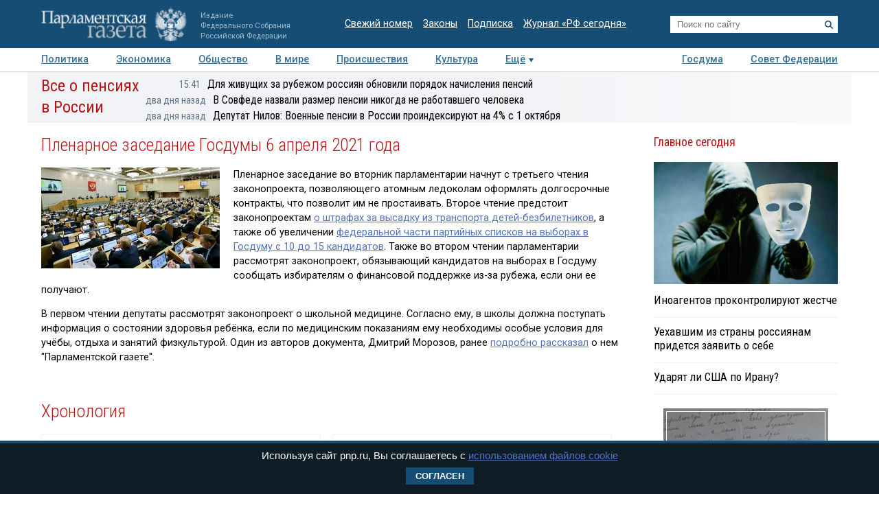

--- FILE ---
content_type: text/html; charset=utf-8
request_url: https://www.pnp.ru/story/plenarnoe-zasedanie-gosdumy-6-aprelya-2021-goda/
body_size: 13309
content:
<!doctype html>
<html lang="ru">
<head>
<meta charset="utf-8">
<title>Пленарное заседание Госдумы 6 апреля 2021 года | Парламентская газета</title>
                <meta name="image_src" content="https://www.pnp.ru/upload/entities/2021/04/06/09/story/detailPicture/fd/9e/2a/87/0aae64c2453cbf20c47df1bbe9fe55e0.jpg">
            <meta name="description" content="&lt;p&gt;Пленарное заседание во вторник парламентарии начнут с третьего чтения законопроекта, позволяющего атомным ледоколам оформлять долгосрочные контракты, что позволит им не простаивать. Второе чтение предстоит законопроектам &lt;a href=&quot;https://www.pnp.ru/social/za-narushenie-zapreta-vysazhivat-detey-bezbiletnikov-khotyat-vvesti-shtrafy.html&quot; target=&quot;_blank&quot;&gt;о штрафах за высадку из транспорта детей-безбилетников&lt;/a&gt;, а также об увеличении &lt;a href=&quot;https://www.pnp.ru/politics/komitet-dumy-odobril-proekt-o-rasshirenii-federalnoy-chasti-partspiskov-na-vyborakh.html&quot; target=&quot;_blank&quot;&gt;федеральной части партийных списков на выборах в Госдуму с 10 до 15&amp;nbsp;кандидатов&lt;/a&gt;. Также во втором чтении парламентарии рассмотрят законопроект, обязывающий кандидатов на выборах в Госдуму сообщать избирателям о финансовой поддержке из-за рубежа, если они ее получают.&amp;nbsp;&amp;nbsp;&lt;/p&gt;

&lt;p&gt;В первом чтении депутаты рассмотрят законопроект о школьной медицине. Согласно ему, в&amp;nbsp;школы должна поступать информация о состоянии здоровья ребёнка, если по медицинским показаниям ему необходимы особые условия для учёбы, отдыха и занятий физкультурой. Один из авторов документа,&amp;nbsp;Дмитрий Морозов, ранее &lt;a href=&quot;https://www.pnp.ru/social/pozabotitsya-o-zdorove-uchenikov-stanet-proshhe.html&quot; target=&quot;_blank&quot;&gt;подробно рассказал&lt;/a&gt; о нем &amp;quot;Парламентской газете&amp;quot;.&lt;/p&gt;">
            <meta name="viewport" content="width=device-width, initial-scale=1">
                        <meta property="og:title" content="Пленарное заседание Госдумы 6 апреля 2021 года">
            <meta property="og:url" content="https://www.pnp.ru/story/plenarnoe-zasedanie-gosdumy-6-aprelya-2021-goda/">
            <meta property="og:type" content="article">
            <meta property="og:image" content="https://www.pnp.ru/upload/entities/2021/04/06/09/story/detailPicture/fd/9e/2a/87/0aae64c2453cbf20c47df1bbe9fe55e0.jpg">
            <meta property="og:description" content="Пленарное заседание во вторник парламентарии начнут с третьего чтения законопроекта, позволяющего атомным ледоколам оформлять долгосрочные контракты, что позволит им не простаивать. Второе чтение предстоит законопроектам о штрафах за высадку из транспорта детей-безбилетников, а также об увеличении федеральной части партийных списков на выборах в Госдуму с 10 до 15&nbsp;кандидатов. Также во втором чтении парламентарии рассмотрят законопроект, обязывающий кандидатов на выборах в Госдуму сообщать избирателям о финансовой поддержке из-за рубежа, если они ее получают.&nbsp;&nbsp;

В первом чтении депутаты рассмотрят законопроект о школьной медицине. Согласно ему, в&nbsp;школы должна поступать информация о состоянии здоровья ребёнка, если по медицинским показаниям ему необходимы особые условия для учёбы, отдыха и занятий физкультурой. Один из авторов документа,&nbsp;Дмитрий Морозов, ранее подробно рассказал о нем &quot;Парламентской газете&quot;.">
    

<meta name="mailru-domain" content="keDXuR4FD9DEhxWp">
<meta name="yandex-verification" content="237c1bd0bb3b7d83" >
<link rel="preconnect" href="https://fonts.googleapis.com">
<link rel="preconnect" href="https://fonts.gstatic.com" crossorigin>
<link href="https://fonts.googleapis.com/css2?family=Roboto+Condensed:wght@300;400;700&family=Roboto+Slab:wght@300;400&family=Roboto:ital,wght@0,100;0,300;0,400;0,500;0,700;1,100;1,300;1,400;1,700&display=swap" rel="stylesheet">
<link rel="stylesheet" href="https://www.pnp.ru/static/506/css/all.css">
<link rel="shortcut icon" href="https://www.pnp.ru/static/506/i/favicon.png" type="image/png">

<script src="https://www.pnp.ru/static/506/js/jquery-3.6.3.min.js"></script>

	            
<!-- Yandex.Metrika counter --> <script type="text/javascript" > (function(m,e,t,r,i,k,a){m[i]=m[i]||function(){(m[i].a=m[i].a||[]).push(arguments)}; m[i].l=1*new Date();k=e.createElement(t),a=e.getElementsByTagName(t)[0],k.async=1,k.src=r,a.parentNode.insertBefore(k,a)}) (window, document, "script", "https://mc.yandex.ru/metrika/tag.js", "ym"); ym(18703852, "init", { clickmap:true, trackLinks:true, accurateTrackBounce:true, webvisor:true }); </script> <noscript><div><img src="https://mc.yandex.ru/watch/18703852" style="position:absolute; left:-9999px;" alt="" /></div></noscript> <!-- /Yandex.Metrika counter -->

<!--LiveInternet counter--><script type="text/javascript"><!--
new Image().src = "//counter.yadro.ru/hit;pnpru?r"+
escape(document.referrer)+((typeof(screen)=="undefined")?"":
";s"+screen.width+"*"+screen.height+"*"+(screen.colorDepth?
screen.colorDepth:screen.pixelDepth))+";u"+escape(document.URL)+
";h"+escape(document.title.substring(0,80))+
";"+Math.random();//--></script><!--/LiveInternet-->

<!-- Rating@Mail.ru counter -->
<script type="text/javascript">
var _tmr = _tmr || [];
_tmr.push({id: "2634753", type: "pageView", start: (new Date()).getTime()});
(function (d, w) {
var ts = d.createElement("script"); ts.type = "text/javascript"; ts.async = true;
ts.src = (d.location.protocol == "https:" ? "https:" : "http:") + "//top-fwz1.mail.ru/js/code.js";
var f = function () {var s = d.getElementsByTagName("script")[0]; s.parentNode.insertBefore(ts, s);};
if (w.opera == "[object Opera]") { d.addEventListener("DOMContentLoaded", f, false); } else { f(); }
})(document, window);
</script>
<!-- //Rating@Mail.ru counter -->

<!--Adfox-->
<script>window.yaContextCb = window.yaContextCb || []</script>
<script src="https://yandex.ru/ads/system/context.js" async></script>
<script>
function addLink() {
        //Get the selected text and append the extra info
        var selection = window.getSelection(),
            pagelink = '<br /><br /> Подробнее в ПГ: ' + document.location.href,
            copytext = selection + pagelink,
            newdiv = document.createElement('div');

        //hide the newly created container
        newdiv.style.position = 'absolute';
        newdiv.style.left = '-99999px';

        //insert the container, fill it with the extended text, and define the new selection
        document.body.appendChild(newdiv);
        newdiv.innerHTML = copytext;
        selection.selectAllChildren(newdiv);

        window.setTimeout(function () {
            document.body.removeChild(newdiv);
        }, 100);
    }

    document.addEventListener('copy', (event) => {
    const pagelink = `\n\nПодробнее в ПГ: ${document.location.href}`;
    event.clipboardData.setData('text', document.getSelection() + pagelink);
    event.preventDefault();
});

</script>
<script type='application/ld+json'>
{
  "@context": "http://www.schema.org",
  "@type": "Organization",
  "name": "АНО «Парламентская газета»",
  "url": "https://www.pnp.ru",
  "sameAs": [
"https://www.vk.com/pnpru",
"https://t.me/parlament_novosti",
"https://ok.ru/pnpru",
"https://rutube.ru/channel/25018140/videos/"
],
  "description": "Официальное издание Федерального Собрания РФ: последние новости Госдумы, Совета Федерации и регионов. Главные законы, указы и постановления.",
  "address": {
    "@type": "PostalAddress",
    "streetAddress": "1-я ул. Ямского Поля 28",
	"addressLocality": "Москва",
	"addressRegion": "Москва",
	"postalCode": "125124",
	"addressCountry": "Россия"
  }
}
</script>

    
</head>
<body id="pageTop">
<header class="page-header">
    <a href="#pageTop" class="scroll-top"></a>
    <div class="page-header-i">
        <a href="https://www.pnp.ru/" class="page-header__logo">
            <picture>
                <source media="(max-width: 768px)" srcset="https://www.pnp.ru/static/506/i/logo_m.png">
                <img src="https://www.pnp.ru/static/506/i/logo_svg.svg" style="" alt="Парламентская Газета" title="Парламентская Газета">
            </picture>
                            <p class="hide_on_b">Издание<br>Федерального Собрания<br>Российской Федерации</p>
                    </a>
        <time class="page-header__timestamp print" datetime="2026-01-26 18:25">26.01.2026 в 18:25</time>
        <ul class="page-header__links screen hide_on_m">
            <li><a href="https://www.pnp.ru/newspaper/">Свежий номер</a></li>
            <li><a href="https://www.pnp.ru/law/">Законы</a></li>
            <li><a href="https://www.pnp.ru/subscription/">Подписка</a></li>
            <li><a href="https://www.pnp.ru/russia-today/">Журнал &laquo;РФ сегодня&raquo;</a></li>
        </ul>
        <form class="page-header__search screen" action="/search/" method="get">
            <input name="query" type="text" placeholder="Поиск по сайту">
            <button title="Найти">
                <svg><use xlink:href="https://www.pnp.ru/static/506/i/search-icon.svg#icon"/></svg>
            </button>
        </form>
        <a class="page-header__searchbutton js-togglesearch" href="javascript:void(0);">
            <svg><use xlink:href="https://www.pnp.ru/static/506/i/search-icon.svg#icon"/></svg>
            <svg><use xlink:href="https://www.pnp.ru/static/506/i/close-icon.svg#icon"/></svg>
        </a>
        <a class="page-header__menubutton js-togglemenu" href="javascript:void(0);">
            <svg><use xlink:href="https://www.pnp.ru/static/506/i/menu-icon.svg#icon"/></svg>
            <svg><use xlink:href="https://www.pnp.ru/static/506/i/close-icon.svg#icon"/></svg>
        </a>
        <div class="page-header__mobilemenu">
            <nav>
    <ul>
                        <li><a  href="https://www.pnp.ru/politics/">Политика</a></li>
                                <li><a  href="https://www.pnp.ru/economics/">Экономика</a></li>
                                <li><a  href="https://www.pnp.ru/social/">Общество</a></li>
                                <li><a  href="https://www.pnp.ru/in-world/">В мире</a></li>
                                <li><a  href="https://www.pnp.ru/incident/">Происшествия</a></li>
                                <li><a  href="https://www.pnp.ru/culture/">Культура</a></li>
                                <li><a  href="https://www.pnp.ru/law/">Законы</a></li>
                                <li><a  href="https://www.pnp.ru/state-duma/">Госдума</a></li>
                                <li><a  href="https://www.pnp.ru/federation-council/">Совет Федерации</a></li>
                                <li><a  href="https://www.pnp.ru/photo-report/">Фото</a></li>
                                <li><a  href="https://www.pnp.ru/video/">Видео</a></li>
                                <li><a  href="https://www.pnp.ru/poll/">Опросы</a></li>
                                <li><a  href="https://www.pnp.ru/regions/">Регионы</a></li>
                                <li><a  href="https://www.pnp.ru/auto/">Авто</a></li>
                                <li><a  href="https://www.pnp.ru/real-estate/">Недвижимость</a></li>
                                <li><a  href="https://www.pnp.ru/technology/">Технологии</a></li>
                    </ul>
</nav>        </div>
    </div>
</header>

<div class="menu_top screen hide_on_m">
    <div class="content">
        <nav>
            <ul>
                                        <li><a  href="https://www.pnp.ru/politics/">Политика</a></li>
                                                <li><a  href="https://www.pnp.ru/economics/">Экономика</a></li>
                                                <li><a  href="https://www.pnp.ru/social/">Общество</a></li>
                                                <li><a  href="https://www.pnp.ru/in-world/">В мире</a></li>
                                                <li><a  href="https://www.pnp.ru/incident/">Происшествия</a></li>
                                                <li><a  href="https://www.pnp.ru/culture/">Культура</a></li>
                                        <li class="more" id="more"><a href="javascript:void(0);">Ещё</a></li>
                <div class="right">
                                                <li><a  href="https://www.pnp.ru/state-duma/">Госдума</a></li>
                                                        <li><a  href="https://www.pnp.ru/federation-council/">Совет Федерации</a></li>
                                            </div>
            </ul>
        </nav>
    </div>

    <div class="menu_more" id="menu_more">
        <div class="content">
            <nav>
                <ul>
                                                <li><a  href="https://www.pnp.ru/video/">Видео</a></li>
                                                        <li><a  href="https://www.pnp.ru/poll/">Опросы</a></li>
                                                        <li><a  href="https://www.pnp.ru/photo-report/">Фото</a></li>
                                                        <li><a  href="https://www.pnp.ru/author/">Авторы</a></li>
                                                        <li><a  href="https://www.pnp.ru/person/">Персоны</a></li>
                                                        <li><a  href="https://www.pnp.ru/opinions/">Мнения</a></li>
                                                        <li><a  href="https://www.pnp.ru/regions/">Регионы</a></li>
                                                        <li><a  href="https://www.pnp.ru/press-center/">Пресс-центр</a></li>
                                                        <li><a  href="https://www.pnp.ru/interview/">Интервью</a></li>
                                                        <li><a  href="https://www.pnp.ru/columnists/">Колумнисты</a></li>
                                                        <li><a  href="https://www.pnp.ru/expert/">Деловая экспертиза</a></li>
                                                        <li><a  href="https://www.pnp.ru/auto/">Авто</a></li>
                                                        <li><a  href="https://www.pnp.ru/real-estate/">Недвижимость</a></li>
                                                        <li><a  href="https://www.pnp.ru/technology/">Технологии</a></li>
                                            </ul>
            </nav>
        </div>
    </div>
</div>

<nav class="menu-top-mobile">
    <a href="https://www.pnp.ru/top/">Статьи</a>
    <a href="https://www.pnp.ru/news/">Новости</a>
</nav>

<div class="page"><div class="content">
        <!-- сюжет -->

<div class="story_container screen" style=" ">
<div class="background" ><img src="https://www.pnp.ru/static/506/i/story_bg_shade.png"></div>
<div class="story">
    <p class="header"><a href="https://www.pnp.ru/story/vse-o-pensiyakh-v-rossii/">Все о пенсиях в России</a></p>
    <div class="story_news">
                                                            <p class="title"><a href="https://www.pnp.ru/social/dlya-zhivushhikh-za-rubezhom-rossiyan-obnovili-poryadok-nachisleniya-pensiy.html?utm_source=pnpru&utm_medium=story&utm_campaign=inner_page"><span class="time">15:41</span>Для живущих за рубежом россиян обновили порядок начисления пенсий</a></p>
                                                            <p class="title"><a href="https://www.pnp.ru/economics/v-sovfede-nazvali-razmer-pensii-nikogda-ne-rabotavshego-cheloveka.html?utm_source=pnpru&utm_medium=story&utm_campaign=inner_page"><span class="time">два дня назад</span>В Совфеде назвали размер пенсии никогда не работавшего человека</a></p>
                                                            <p class="title"><a href="https://www.pnp.ru/economics/deputat-nilov-voennye-pensii-v-rossii-proindeksiruyut-na-4-s-1-oktyabrya.html?utm_source=pnpru&utm_medium=story&utm_campaign=inner_page"><span class="time">два дня назад</span>Депутат Нилов: Военные пенсии в России проиндексируют на 4% с 1 октября</a></p>
                </div>   
</div>
</div> 


<!-- .. сюжет -->

        
        <!-- блок листинга ----------------------------------------------------------------------------- -->
<div class="obj mat_listing">

    <h1 class="header">Пленарное заседание Госдумы 6 апреля 2021 года</h1>

<div class="description">
        <div class="main story-main">
        <img src="https://www.pnp.ru/upload/entities/2021/04/06/09/story/detailPicture/fd/9e/2a/87/0aae64c2453cbf20c47df1bbe9fe55e0.jpg" alt="Пленарное заседание Госдумы 6 апреля 2021 года" title="Пленарное заседание Госдумы 6 апреля 2021 года">
            </div>
                                                        <p>Пленарное заседание во вторник парламентарии начнут с третьего чтения законопроекта, позволяющего атомным ледоколам оформлять долгосрочные контракты, что позволит им не простаивать. Второе чтение предстоит законопроектам <a href="https://www.pnp.ru/social/za-narushenie-zapreta-vysazhivat-detey-bezbiletnikov-khotyat-vvesti-shtrafy.html" target="_blank">о штрафах за высадку из транспорта детей-безбилетников</a>, а также об увеличении <a href="https://www.pnp.ru/politics/komitet-dumy-odobril-proekt-o-rasshirenii-federalnoy-chasti-partspiskov-na-vyborakh.html" target="_blank">федеральной части партийных списков на выборах в Госдуму с 10 до 15&nbsp;кандидатов</a>. Также во втором чтении парламентарии рассмотрят законопроект, обязывающий кандидатов на выборах в Госдуму сообщать избирателям о финансовой поддержке из-за рубежа, если они ее получают.&nbsp;&nbsp;</p>

<p>В первом чтении депутаты рассмотрят законопроект о школьной медицине. Согласно ему, в&nbsp;школы должна поступать информация о состоянии здоровья ребёнка, если по медицинским показаниям ему необходимы особые условия для учёбы, отдыха и занятий физкультурой. Один из авторов документа,&nbsp;Дмитрий Морозов, ранее <a href="https://www.pnp.ru/social/pozabotitsya-o-zdorove-uchenikov-stanet-proshhe.html" target="_blank">подробно рассказал</a> о нем &quot;Парламентской газете&quot;.</p>
                                </div>
    <div class="mat_listing mat_listing_inobj">
        <h3 class="header">Хронология</h3>
                    <div class="item have_image ">
                            <a href="https://www.pnp.ru/economics/otbirat-banki-dlya-investirovaniya-gosdeneg-predlagayut-po-novomu.html">
                    <img src="https://www.pnp.ru/upload/entities/2021/04/06/19/article/teaserPicture/45/cb/30/37/3eb0a9f8323590989a45ed5e3d71a32b.jpg" alt="Отбирать банки для инвестирования госденег предлагают по-новому" title="Отбирать банки для инвестирования госденег предлагают по-новому" loading="lazy">
                </a>
                        <div class="title"><a href="https://www.pnp.ru/economics/otbirat-banki-dlya-investirovaniya-gosdeneg-predlagayut-po-novomu.html">Отбирать банки для инвестирования госденег предлагают по-новому</a></div>
                        <p class="data">
                                                        <a href="https://www.pnp.ru/author/evgeniya-filippova/">Евгения Филиппова</a>                                <span>06.04.2021</span>
            </p>
        </div>
            <div class="item have_image ">
                            <a href="https://www.pnp.ru/politics/otchet-pravitelstva-perenesli-na-12-maya.html">
                    <img src="https://www.pnp.ru/upload/entities/2021/04/06/16/article/teaserPicture/a6/ae/59/ab/8dc670532830cbac9e4c74b1cf8ae8aa.jpg" alt="Отчёт Правительства перенесли на 12 мая  " title="Отчёт Правительства перенесли на 12 мая  " loading="lazy">
                </a>
                        <div class="title"><a href="https://www.pnp.ru/politics/otchet-pravitelstva-perenesli-na-12-maya.html">Отчёт Правительства перенесли на 12 мая  </a></div>
                        <p class="data">
                                                        <a href="https://www.pnp.ru/author/elena-gorskaya/">Елена Горская</a>                                <span>06.04.2021</span>
            </p>
        </div>
            <div class="item have_image ">
                            <a href="https://www.pnp.ru/social/voennosluzhashhim-po-prizyvu-predlagayut-dat-pravo-na-otsrochku-po-uplate-kreditov.html">
                    <img src="https://www.pnp.ru/upload/entities/2021/04/06/16/article/teaserPicture/57/12/05/f2/74af6a204849af539e6043357608c76d.jpg" alt="Военнослужащим по призыву предлагают дать право на отсрочку по уплате кредитов" title="Военнослужащим по призыву предлагают дать право на отсрочку по уплате кредитов" loading="lazy">
                </a>
                        <div class="title"><a href="https://www.pnp.ru/social/voennosluzhashhim-po-prizyvu-predlagayut-dat-pravo-na-otsrochku-po-uplate-kreditov.html">Военнослужащим по призыву предлагают дать право на отсрочку по уплате кредитов</a></div>
                        <p class="data">
                                                        <a href="https://www.pnp.ru/author/olga-shulga/">Ольга Шульга </a>                                <span>06.04.2021</span>
            </p>
        </div>
            <div class="item have_image ">
                            <a href="https://www.pnp.ru/politics/gosduma-otmenila-plenarnoe-zasedanie-8-aprelya.html">
                    <img src="https://www.pnp.ru/upload/entities/2021/04/06/16/article/teaserPicture/30/c7/87/28/8ac59f8cb2b5d3c72913b1f062ec9c97.jpg" alt="Госдума отменила пленарное заседание 8 апреля" title="Госдума отменила пленарное заседание 8 апреля" loading="lazy">
                </a>
                        <div class="title"><a href="https://www.pnp.ru/politics/gosduma-otmenila-plenarnoe-zasedanie-8-aprelya.html">Госдума отменила пленарное заседание 8 апреля</a></div>
                        <p class="data">
                                                        <a href="https://www.pnp.ru/author/mariya-sokolova/">Мария Соколова</a>                                <span>06.04.2021</span>
            </p>
        </div>
            <div class="item have_image ">
                            <a href="https://www.pnp.ru/politics/svedeniya-ob-otmene-doverennostey-predlagayut-sobrat-v-edinom-reestre.html">
                    <img src="https://www.pnp.ru/upload/entities/2021/04/06/15/article/teaserPicture/63/71/ba/94/b3ee5c2d53baefe54bac7b7e0034f75d.jpg" alt="Сведения об отмене доверенностей предлагают собрать в едином реестре" title="Сведения об отмене доверенностей предлагают собрать в едином реестре" loading="lazy">
                </a>
                        <div class="title"><a href="https://www.pnp.ru/politics/svedeniya-ob-otmene-doverennostey-predlagayut-sobrat-v-edinom-reestre.html">Сведения об отмене доверенностей предлагают собрать в едином реестре</a></div>
                        <p class="data">
                                                        <a href="https://www.pnp.ru/author/mariya-sokolova/">Мария Соколова</a>                                <span>06.04.2021</span>
            </p>
        </div>
            <div class="item have_image ">
                            <a href="https://www.pnp.ru/social/rosrybolovstvo-smozhet-presekat-nezakonnuyu-rybalku-v-zakaznikakh.html">
                    <img src="https://www.pnp.ru/upload/entities/2021/04/06/15/article/teaserPicture/de/ff/f5/a7/bd0c010158233728a906cb6c485c5f77.jpg" alt="Росрыболовство сможет пресекать незаконную рыбалку в заказниках" title="Росрыболовство сможет пресекать незаконную рыбалку в заказниках" loading="lazy">
                </a>
                        <div class="title"><a href="https://www.pnp.ru/social/rosrybolovstvo-smozhet-presekat-nezakonnuyu-rybalku-v-zakaznikakh.html">Росрыболовство сможет пресекать незаконную рыбалку в заказниках</a></div>
                        <p class="data">
                                                        <a href="https://www.pnp.ru/author/evgeniya-filippova/">Евгения Филиппова</a>                                <span>06.04.2021</span>
            </p>
        </div>
            <div class="item have_image ">
                            <a href="https://www.pnp.ru/social/besplatnuyu-yuridicheskuyu-pomoshh-predlagayut-sdelat-bolee-dostupnoy.html">
                    <img src="https://www.pnp.ru/upload/entities/2021/04/06/15/article/teaserPicture/2d/9d/91/e2/91b1c0c58fb7767d6cec7240853578d0.jpg" alt="Бесплатную юридическую помощь предлагают сделать более доступной" title="Бесплатную юридическую помощь предлагают сделать более доступной" loading="lazy">
                </a>
                        <div class="title"><a href="https://www.pnp.ru/social/besplatnuyu-yuridicheskuyu-pomoshh-predlagayut-sdelat-bolee-dostupnoy.html">Бесплатную юридическую помощь предлагают сделать более доступной</a></div>
                        <p class="data">
                                                        <a href="https://www.pnp.ru/author/svetlana-zavernyaeva/">Светлана Заверняева</a>                                <span>06.04.2021</span>
            </p>
        </div>
            <div class="item have_image ">
                            <a href="https://www.pnp.ru/politics/zakonoproekt-o-shkolnoy-medicine-proshel-pervoe-chtenie.html">
                    <img src="https://www.pnp.ru/upload/entities/2021/04/06/15/article/teaserPicture/ee/03/53/2b/ad12d8c0e65b688e0915a2a9b203fbc8.jpg" alt="Законопроект о школьной медицине прошёл первое чтение" title="Законопроект о школьной медицине прошёл первое чтение" loading="lazy">
                </a>
                        <div class="title"><a href="https://www.pnp.ru/politics/zakonoproekt-o-shkolnoy-medicine-proshel-pervoe-chtenie.html">Законопроект о школьной медицине прошёл первое чтение</a></div>
                        <p class="data">
                                                        <a href="https://www.pnp.ru/author/olga-shulga/">Ольга Шульга </a>                                <span>06.04.2021</span>
            </p>
        </div>
            <div class="item have_image ">
                            <a href="https://www.pnp.ru/politics/za-razglashenie-dannykh-o-silovikakh-predlagayut-uzhestochit-otvetstvennost.html">
                    <img src="https://www.pnp.ru/upload/entities/2021/04/06/15/article/teaserPicture/5d/7b/f4/1d/ab757072792ca019734e7776d243f2c9.jpg" alt="За разглашение данных о силовиках предлагают ужесточить ответственность" title="За разглашение данных о силовиках предлагают ужесточить ответственность" loading="lazy">
                </a>
                        <div class="title"><a href="https://www.pnp.ru/politics/za-razglashenie-dannykh-o-silovikakh-predlagayut-uzhestochit-otvetstvennost.html">За разглашение данных о силовиках предлагают ужесточить ответственность</a></div>
                        <p class="data">
                                                        <a href="https://www.pnp.ru/author/svetlana-zavernyaeva/">Светлана Заверняева</a>                                <span>06.04.2021</span>
            </p>
        </div>
            <div class="item have_image ">
                            <a href="https://www.pnp.ru/social/poryadok-sostavleniya-ustavov-akcionernykh-obshhestv-predlagayut-uprostit.html">
                    <img src="https://www.pnp.ru/upload/entities/2021/04/06/15/article/teaserPicture/98/2d/e0/aa/a6ee072b75ddc0f1f7a5eed959c17560.jpg" alt="Порядок составления уставов акционерных обществ предлагают упростить " title="Порядок составления уставов акционерных обществ предлагают упростить " loading="lazy">
                </a>
                        <div class="title"><a href="https://www.pnp.ru/social/poryadok-sostavleniya-ustavov-akcionernykh-obshhestv-predlagayut-uprostit.html">Порядок составления уставов акционерных обществ предлагают упростить </a></div>
                        <p class="data">
                                                        <a href="https://www.pnp.ru/author/mariya-sokolova/">Мария Соколова</a>                                <span>06.04.2021</span>
            </p>
        </div>
            <div class="item have_image ">
                            <a href="https://www.pnp.ru/economics/vladelcev-falshivykh-medizdeliy-mogut-obyazat-vozmeshhat-raskhody-po-ikh-unichtozheniyu.html">
                    <img src="https://www.pnp.ru/upload/entities/2021/04/06/14/article/teaserPicture/bf/28/e5/67/44b02ac6afb7b900029a6fab9e2184c8.jpg" alt="Контрафактные медицинские изделия предлагают изымать за счёт их владельцев" title="Контрафактные медицинские изделия предлагают изымать за счёт их владельцев" loading="lazy">
                </a>
                        <div class="title"><a href="https://www.pnp.ru/economics/vladelcev-falshivykh-medizdeliy-mogut-obyazat-vozmeshhat-raskhody-po-ikh-unichtozheniyu.html">Контрафактные медицинские изделия предлагают изымать за счёт их владельцев</a></div>
                        <p class="data">
                                                        <a href="https://www.pnp.ru/author/olga-shulga/">Ольга Шульга </a>                                <span>06.04.2021</span>
            </p>
        </div>
            <div class="item have_image ">
                            <a href="https://www.pnp.ru/politics/dlya-elektroenergetikov-predlozhili-provodit-nezavisimuyu-ocenku-kvalifikacii.html">
                    <img src="https://www.pnp.ru/upload/entities/2021/04/06/14/article/teaserPicture/39/e4/48/72/dbee5940b6398a9a1a3010c7a038f061.jpg" alt="Для электроэнергетиков предложили проводить независимую оценку квалификации" title="Для электроэнергетиков предложили проводить независимую оценку квалификации" loading="lazy">
                </a>
                        <div class="title"><a href="https://www.pnp.ru/politics/dlya-elektroenergetikov-predlozhili-provodit-nezavisimuyu-ocenku-kvalifikacii.html">Для электроэнергетиков предложили проводить независимую оценку квалификации</a></div>
                        <p class="data">
                                                        <a href="https://www.pnp.ru/author/evgeniya-filippova/">Евгения Филиппова</a>                                <span>06.04.2021</span>
            </p>
        </div>
            <div class="item have_image ">
                            <a href="https://www.pnp.ru/politics/v-rossii-predlagayut-sozdat-edinyy-reestr-poluchayushhikh-gospodderzhku-nko.html">
                    <img src="https://www.pnp.ru/upload/entities/2021/04/06/13/article/teaserPicture/2d/91/54/3b/35f73b3f33290d45b021f77f91352997.jpg" alt="В России предлагают создать единый реестр получающих господдержку НКО" title="В России предлагают создать единый реестр получающих господдержку НКО" loading="lazy">
                </a>
                        <div class="title"><a href="https://www.pnp.ru/politics/v-rossii-predlagayut-sozdat-edinyy-reestr-poluchayushhikh-gospodderzhku-nko.html">В России предлагают создать единый реестр получающих господдержку НКО</a></div>
                        <p class="data">
                                                        <a href="https://www.pnp.ru/author/svetlana-zavernyaeva/">Светлана Заверняева</a>                                <span>06.04.2021</span>
            </p>
        </div>
            <div class="item have_image ">
                            <a href="https://www.pnp.ru/social/gosduma-prinyala-vo-vtorom-chtenii-proekt-o-zaprete-izyatiya-domashnikh-zhivotnykh-za-dolgi.html">
                    <img src="https://www.pnp.ru/upload/entities/2021/04/06/13/article/teaserPicture/b3/32/ad/dc/7ad674c845469ba7ae002e8f175daf53.jpg" alt="Госдума приняла во втором чтении проект о запрете изъятия домашних животных за долги" title="Госдума приняла во втором чтении проект о запрете изъятия домашних животных за долги" loading="lazy">
                </a>
                        <div class="title"><a href="https://www.pnp.ru/social/gosduma-prinyala-vo-vtorom-chtenii-proekt-o-zaprete-izyatiya-domashnikh-zhivotnykh-za-dolgi.html">Госдума приняла во втором чтении проект о запрете изъятия домашних животных за долги</a></div>
                        <p class="data">
                                                        <a href="https://www.pnp.ru/author/evgeniya-filippova/">Евгения Филиппова</a>                                <span>06.04.2021</span>
            </p>
        </div>
            <div class="item have_image ">
                            <a href="https://www.pnp.ru/politics/gosduma-prinyala-vo-vtorom-chtenii-zakonoproekt-o-pravakh-kabmina-v-tamozhennom-regulirovanii.html">
                    <img src="https://www.pnp.ru/upload/entities/2021/04/06/13/article/teaserPicture/ba/70/5a/b7/25ce1e72da8a243cc67ef4478a2474a9.jpg" alt="Госдума приняла во втором чтении законопроект о правах кабмина в таможенном регулировании" title="Госдума приняла во втором чтении законопроект о правах кабмина в таможенном регулировании" loading="lazy">
                </a>
                        <div class="title"><a href="https://www.pnp.ru/politics/gosduma-prinyala-vo-vtorom-chtenii-zakonoproekt-o-pravakh-kabmina-v-tamozhennom-regulirovanii.html">Госдума приняла во втором чтении законопроект о правах кабмина в таможенном регулировании</a></div>
                        <p class="data">
                                                        <a href="https://www.pnp.ru/author/mariya-sokolova/">Мария Соколова</a>                                <span>06.04.2021</span>
            </p>
        </div>
            <div class="item have_image ">
                            <a href="https://www.pnp.ru/social/deti-policeyskikh-mogut-poluchit-preimushhestvennoe-pravo-zachisleniya-v-profilnye-vuzy.html">
                    <img src="https://www.pnp.ru/upload/entities/2021/04/06/13/article/teaserPicture/81/67/26/7c/2d8b99c9f13737007371acfabe8ebca8.jpg" alt="Дети полицейских могут получить преимущественное право зачисления в профильные вузы" title="Дети полицейских могут получить преимущественное право зачисления в профильные вузы" loading="lazy">
                </a>
                        <div class="title"><a href="https://www.pnp.ru/social/deti-policeyskikh-mogut-poluchit-preimushhestvennoe-pravo-zachisleniya-v-profilnye-vuzy.html">Дети полицейских могут получить преимущественное право зачисления в профильные вузы</a></div>
                        <p class="data">
                                                        <a href="https://www.pnp.ru/author/svetlana-zavernyaeva/">Светлана Заверняева</a>                                <span>06.04.2021</span>
            </p>
        </div>
            <div class="item have_image ">
                            <a href="https://www.pnp.ru/politics/zakonoproekt-ob-uproshhenii-oformleniya-nalogovogo-vycheta-proshyol-vtoroe-chtenie.html">
                    <img src="https://www.pnp.ru/upload/entities/2021/04/06/13/article/teaserPicture/93/37/ed/79/3667939da113251664033510abf75d1d.jpg" alt="Законопроект об упрощении оформления налогового вычета прошёл второе чтение" title="Законопроект об упрощении оформления налогового вычета прошёл второе чтение" loading="lazy">
                </a>
                        <div class="title"><a href="https://www.pnp.ru/politics/zakonoproekt-ob-uproshhenii-oformleniya-nalogovogo-vycheta-proshyol-vtoroe-chtenie.html">Законопроект об упрощении оформления налогового вычета прошёл второе чтение</a></div>
                        <p class="data">
                                                        <a href="https://www.pnp.ru/author/svetlana-zavernyaeva/">Светлана Заверняева</a>                                <span>06.04.2021</span>
            </p>
        </div>
            <div class="item have_image ">
                            <a href="https://www.pnp.ru/social/za-vysadku-iz-transporta-detey-bezbiletnikov-predlagayut-vvesti-shtrafy.html">
                    <img src="https://www.pnp.ru/upload/entities/2021/04/06/13/article/teaserPicture/39/30/d5/5e/d06ddcbb6c5ed351c99c1816dd31b09c.jpg" alt="За высадку из транспорта детей-безбилетников предлагают ввести штрафы" title="За высадку из транспорта детей-безбилетников предлагают ввести штрафы" loading="lazy">
                </a>
                        <div class="title"><a href="https://www.pnp.ru/social/za-vysadku-iz-transporta-detey-bezbiletnikov-predlagayut-vvesti-shtrafy.html">За высадку из транспорта детей-безбилетников предлагают ввести штрафы</a></div>
                        <p class="data">
                                                        <a href="https://www.pnp.ru/author/olga-shulga/">Ольга Шульга </a>                                <span>06.04.2021</span>
            </p>
        </div>
            <div class="item have_image ">
                            <a href="https://www.pnp.ru/politics/inostrannym-agentam-mogut-zapretit-prodvigat-kandidatov-v-deputaty.html">
                    <img src="https://www.pnp.ru/upload/entities/2021/04/06/13/article/teaserPicture/5a/c0/db/26/8187b1c52fa7243cc7cf9dad1c32245b.jpg" alt="Иностранным агентам могут запретить продвигать кандидатов в депутаты" title="Иностранным агентам могут запретить продвигать кандидатов в депутаты" loading="lazy">
                </a>
                        <div class="title"><a href="https://www.pnp.ru/politics/inostrannym-agentam-mogut-zapretit-prodvigat-kandidatov-v-deputaty.html">Иностранным агентам могут запретить продвигать кандидатов в депутаты</a></div>
                        <p class="data">
                                                        <a href="https://www.pnp.ru/author/mariya-sokolova/">Мария Соколова</a>                                <span>06.04.2021</span>
            </p>
        </div>
            <div class="item have_image ">
                            <a href="https://www.pnp.ru/politics/obshhefederalnuyu-chast-partspiskov-na-vyborakh-v-gosdumu-predlagayut-uvelichit-2.html">
                    <img src="https://www.pnp.ru/upload/entities/2021/04/06/14/article/teaserPicture/6c/f6/fa/61/02ea7424c1d6c0c7e95e315310727042.jpg" alt="Общефедеральную часть партсписков на выборах в Госдуму предлагают увеличить" title="Общефедеральную часть партсписков на выборах в Госдуму предлагают увеличить" loading="lazy">
                </a>
                        <div class="title"><a href="https://www.pnp.ru/politics/obshhefederalnuyu-chast-partspiskov-na-vyborakh-v-gosdumu-predlagayut-uvelichit-2.html">Общефедеральную часть партсписков на выборах в Госдуму предлагают увеличить</a></div>
                        <p class="data">
                                                        <a href="https://www.pnp.ru/author/olga-shulga/">Ольга Шульга </a>                                <span>06.04.2021</span>
            </p>
        </div>
        <ul class="pager">
                                    <li class="active">1</li>
                                                <li>
                                            <a href="https://www.pnp.ru/story/plenarnoe-zasedanie-gosdumy-6-aprelya-2021-goda/2/">2</a>
                                    </li>
                        </ul>
    </div>

</div>
<!-- / блок листинга ----------------------------------------------------------------------------- -->

<!-- правая колонка ---------------------------------------------------------------------------- -->
<div class="right_column" >
    <div class="grid">
        <div class="grid-sizer"></div>

        
        
        <div class="infoblock infoblock_today grid-item">
    <p class="header">Главное сегодня</p>
                        <a href="https://www.pnp.ru/politics/inoagentov-prokontroliruyut-zhestche.html"><img src="https://www.pnp.ru/upload/entities/2026/01/26/15/article/announcePicture/60/1c/11/db/6358cb532f3a6a85427e6231c2f2d12c.jpg" class="img_whide" loading="lazy"></a>
                <p class="title"><a href="https://www.pnp.ru/politics/inoagentov-prokontroliruyut-zhestche.html">Иноагентов проконтролируют жестче</a></p>
                    <p class="title"><a href="https://www.pnp.ru/social/uekhavshim-iz-strany-rossiyanam-pridetsya-zayavit-o-sebe.html">Уехавшим из страны россиянам придется заявить о себе</a></p>
                    <p class="title"><a href="https://www.pnp.ru/politics/udaryat-li-ssha-po-iranu.html">Ударят ли США по Ирану?</a></p>
    </div>

        
<div class="infoblock infoblock_pub grid-item screen">
    <style>.letters-b::before{content:"";position:absolute;z-index:1;top:0;right:0;bottom:0;left:0;pointer-events:none;outline:1px solid #FFF;outline-offset:-5px}</style>
<div class="letters-b" style="position: relative; overflow: hidden; width: 240px; margin: auto; height: 400px; flex-grow: 1; display: flex;align-items: center; justify-content: center"><div style="position: absolute; top: 25%; left: 50%; margin: -100px 0 0 -120px;">
<a href="https://www.pnp.ru/pisma-iz-leningrada/" target="_blank" style="
    background-position: center center;
    background-repeat: no-repeat;
    display: block;
    background-image: url(https://www.pnp.ru/upload/user/pisma_special/pisma-b.png);
    background-size: contain;
    height: 400px;
    width: 240px;
"></a>
</div></div></div>


            </div>
</div>
<!-- / правая колонка ---------------------------------------------------------------------------- --></div></div>


<!-- подвал навигация ---------------------------------------------------------------------------- -->

<div class="footer_nav"><nav>
        <div class="content">
            <div class="logo">
                <a href="https://www.pnp.ru/">
                    <img src="https://www.pnp.ru/static/506/i/logo_svg.svg" alt="Парламентская газета" title="Парламентская газета">
                </a>
                <br />
                <a href="https://www.pnp.ru/rss/index.xml" target="_blank" title="Парламентская газета rss-канал" class="sprite_social sprite_social_rss" rel="nofollow"></a>
                <a href="https://www.vk.com/pnpru" target="_blank" title="Парламентская газета в ВКонтакте" class="sprite_social sprite_social_vk" rel="nofollow"></a>
                <a href="https://t.me/parlament_novosti" target="_blank" title="Парламентская газета в Telegram" class="sprite_social_tg" rel="nofollow"></a>
                <a href="https://ok.ru/pnpru" target="_blank" title="Парламентская газета в Одноклассниках" class="sprite_social sprite_social_ok" rel="nofollow"></a>
                                <a href="https://rutube.ru/channel/25018140/videos/" target="_blank" title="Парламентская газета в RuTube" class="sprite_social_rutube" rel="nofollow"></a>
                                 &nbsp;
            </div>

            <div class="menu1">
                <nav>
                    <ul>
                                                <li><a href="https://www.pnp.ru/politics/">Политика</a></li>
                                                <li><a href="https://www.pnp.ru/economics/">Экономика</a></li>
                                                <li><a href="https://www.pnp.ru/social/">Общество</a></li>
                                                <li><a href="https://www.pnp.ru/in-world/">В мире</a></li>
                                                <li><a href="https://www.pnp.ru/incident/">Происшествия</a></li>
                                                <li><a href="https://www.pnp.ru/culture/">Культура</a></li>
                                            </ul>
                </nav>
            </div>
            <div class="menu2">
                <nav>
                    <ul>
                                                    <li><a href="https://www.pnp.ru/video/">Видео</a></li>
                                                    <li><a href="https://www.pnp.ru/poll/">Опросы</a></li>
                                                    <li><a href="https://www.pnp.ru/photo-report/">Фото</a></li>
                                                    <li><a href="https://www.pnp.ru/person/">Персоны</a></li>
                                                    <li><a href="https://www.pnp.ru/opinions/">Мнения</a></li>
                                                    <li><a href="https://www.pnp.ru/regions/">Регионы</a></li>
                                                    <li><a href="https://www.pnp.ru/press-center/">Пресс-центр</a></li>
                                                    <li><a href="https://www.pnp.ru/interview/">Интервью</a></li>
                                                    <li><a href="https://www.pnp.ru/columnists/">Колумнисты</a></li>
                                            </ul>
                </nav>
            </div>
            <div class="menu3">
                <nav>
                    <ul>
                                                    <li><a href="https://www.pnp.ru/static/contacts/">Контакты</a></li>
                                                    <li><a href="https://www.pnp.ru/static/advertising/">Реклама</a></li>
                                                    <li><a href="https://www.pnp.ru/static/vacancy/">Вакансии</a></li>
                                            </ul>
                </nav>
            </div>
        </div>
    </nav></div>

<!-- / подвал навигация ---------------------------------------------------------------------------- -->

<footer class="footer">
	<div class="footer-i">
		<div class="copyright">
    &copy; «Парламентская газета», 2026 г.
    <div class="screen">
    Электронное периодическое издание «Парламентская газета» зарегистрировано в Федеральной службе по надзору в сфере связи, информационных технологий и массовых коммуникаций
    (Роскомнадзор) 05 августа 2011 года. 18+ <br />

    Свидетельство о регистрации Эл № ФС77-46097<br>
    Учредитель &mdash; АНО «Парламентская газета»<br />
    Исполняющий обязанности главного редактора &mdash; Абдуллаев М.Р.<br>
    Тел.: +7 (495) 637–69–79  E-mail: <a href="mailto:pg@pnp.ru">pg@pnp.ru</a>
    </div>
</div>
<div class="disclamer">
    <p>«Парламентская газета» - официальное еженедельное издание Федерального Собрания РФ. Издается с 1997 года. Учредители газеты - Государственная Дума и Совет Федерации РФ. Официальный публикатор федеральных конституционных законов, федеральных законов и актов палат Федерального Собрания. «Парламентская газета» имеет пункты печати и представительства в десяти субъектах федерации. Распространяется по подписке и в розницу, в органах исполнительной и представительной власти федерального и регионального уровня, в поездах дальнего следования и «Сапсан», в самолетах Авиакомпании «Россия», а также региональных авиакомпаний.</p>
    <p>Сайт «Парламентской газеты» - это оперативные новости и достоверная информация о принимаемых в стране законах и деятельности депутатов и сенаторов. При использовании материалов сайта «Парламентской газеты» активная ссылка на pnp.ru обязательна.</p>
    <p>На информационном ресурсе применяются <a href="https://www.pnp.ru/static/recommendations/">рекомендательные технологии</a><br>
        <a href="https://www.pnp.ru/upload/user/Положение.pdf" target="_blank">Положение о защите персональных данных</a>
    </p>
</div>
					<div class="footer__counters">
				            <div id='top100counter'></div>
<script type="text/javascript">
var _top100q = _top100q || [];
_top100q.push(["setAccount", "3110716"]);
_top100q.push(["trackPageviewByLogo", document.getElementById('top100counter')]);
(function(){
var top100 = document.createElement("script"); top100.type = "text/javascript";
top100.async = true;
top100.src = ("https:" == document.location.protocol ? "https:" : "http:") + "//st.top100.ru/top100/top100.js";
var s = document.getElementsByTagName("script")[0]; s.parentNode.insertBefore(top100, s);
})();
</script>

<br><a href="https://www.pnp.ru/map/" target="_blank">Карта сайта</a>    			</div>
			</div>
</footer>
<div class="cookie_notice">
    Используя сайт pnp.ru, Вы соглашаетесь с <a href="https://www.pnp.ru/upload/user/Положение.pdf" target="_blank">использованием файлов cookie</a>
    <div>
        <a class="cookie_btn" id="cookie_close" href="#close">Согласен</a>
    </div>
</div>

<script src="https://www.pnp.ru/static/506/js/widgets.js"></script>
<script src="https://www.pnp.ru/static/506/js/common.js?v=20230705"></script>
<script src="https://www.pnp.ru/static/506/js/cookies.js"></script>
<script src="https://yastatic.net/share2/share.js" defer></script>

</body>
</html>


--- FILE ---
content_type: image/svg+xml
request_url: https://www.pnp.ru/static/506/i/menu-icon.svg
body_size: 149
content:
<svg id="icon" xmlns="http://www.w3.org/2000/svg" viewBox="0 0 448 512"><!--! Font Awesome Free 6.4.0 by @fontawesome - https://fontawesome.com License - https://fontawesome.com/license (Commercial License) Copyright 2023 Fonticons, Inc. --><path fill="currentColor" d="M0 96C0 78.3 14.3 64 32 64H416c17.7 0 32 14.3 32 32s-14.3 32-32 32H32C14.3 128 0 113.7 0 96zM0 256c0-17.7 14.3-32 32-32H416c17.7 0 32 14.3 32 32s-14.3 32-32 32H32c-17.7 0-32-14.3-32-32zM448 416c0 17.7-14.3 32-32 32H32c-17.7 0-32-14.3-32-32s14.3-32 32-32H416c17.7 0 32 14.3 32 32z"/></svg>